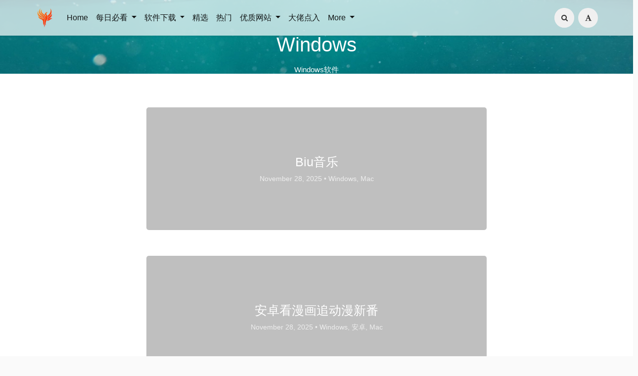

--- FILE ---
content_type: text/html; charset=UTF-8
request_url: https://iui.su/win/
body_size: 9768
content:
<!DOCTYPE HTML>
<html class="no-js" >
<head>
<meta charset="UTF-8">
<meta http-equiv="X-UA-Compatible" content="IE=edge, chrome=1">
<meta name="renderer" content="webkit">
<meta name="HandheldFriendly" content="true">
<meta name="viewport" content="width=device-width, initial-scale=1, maximum-scale=1, user-scalable=no, shrink-to-fit=no">
<meta http-equiv="x-dns-prefetch-control" content="on">
<link rel="dns-prefetch" href="//dalao.ru" />
<title>Windows - 不死鸟 - 分享为王官网</title>
<meta name="description" content="Windows软件" />
<meta name="keywords" content="Windows" />
<meta name="template" content="Mirages" />
<link rel="alternate" type="application/rss+xml" title="Windows &raquo; 不死鸟 - 分享为王官网 &raquo; RSS 2.0" href="https://iui.su/feed/win/" />
<link rel="alternate" type="application/rdf+xml" title="Windows &raquo; 不死鸟 - 分享为王官网 &raquo; RSS 1.0" href="https://iui.su/feed/rss/win/" />
<link rel="alternate" type="application/atom+xml" title="Windows &raquo; 不死鸟 - 分享为王官网 &raquo; ATOM 1.0" href="https://iui.su/feed/atom/win/" />
<link rel="stylesheet" href="https://iui.su/li.css"><link rel="stylesheet" type="text/css" href="https://iui.su/usr/themes/Mirages/css/7.10.6/mirages.min.css">
<!--引入字体
<link rel="stylesheet" type="text/css" href="https://npm.elemecdn.com/niaosu@5.1.1/Mirages/css/7.10.6/mirages.min.css">
<link rel="stylesheet" type="text/css" href="https://npm.elemecdn.com/lxgw-wenkai-webfont@1.6.0/lxgwwenkai-bold.css" />
<style type="text/css">
*{font-family:LXGW WenKai}
*{font-weight:bold}
body {font-family: LXGW WenKai;}
</style>-->
<script type="text/javascript">
    window['LocalConst'] = {
        THEME_VERSION: "7.10.6",
        BUILD: 1512,
        BASE_SCRIPT_URL: "https://iui.su/usr/themes/Mirages/",
        IS_MOBILE: false,
        IS_PHONE: false,
        IS_TABLET: false,
        HAS_LOGIN: false,
        IS_HTTPS: false,
        ENABLE_PJAX: false,
        ENABLE_WEBP: false,
        SHOW_TOC: false,
        ENABLE_IMAGE_SIZE_OPTIMIZE: false,
        THEME_COLOR: '#1abc9c',
        DISQUS_SHORT_NAME: '',
        COMMENT_SYSTEM: 0,
        OWO_API: 'https://iui.su/mirages-api/owo/owo.json',
        COMMENT_SYSTEM_DISQUS: 1,
        COMMENT_SYSTEM_DUOSHUO: 2,
        COMMENT_SYSTEM_EMBED: 0,
        PJAX_LOAD_STYLE: 0,
        PJAX_LOAD_STYLE_SIMPLE: 0,
        PJAX_LOAD_STYLE_CIRCLE: 1,
        AUTO_NIGHT_SHIFT_FROM: 22,
        AUTO_NIGHT_SHIFT_TO: 5,
        USE_MIRAGES_DARK: false,
        PREFERS_DARK_MODE: false,
        LIGHT_THEME_CLASS: "theme-white",
        TOC_AT_LEFT: false,
        SERIF_LOAD_NOTICE: '加载 Serif 字体可能需要 10 秒钟左右，请耐心等待',
        ROOT_FONT_SIZE: '100',
        BIAOQING_PAOPAO_PATH: '',
        BIAOQING_ARU_PATH: '',
        CDN_TYPE_OTHERS: -1,
        CDN_TYPE_QINIU: 1,
        CDN_TYPE_UPYUN: 2,
        CDN_TYPE_LOCAL: 3,
        CDN_TYPE_ALIYUN_OSS: 4,
        CDN_TYPE_QCLOUD_CI: 5,
        KEY_CDN_TYPE: '',
        UPYUN_SPLIT_TAG: '!',
        ENABLE_COMMENT_LOCATION: false,
        COMMENT_LOCATION_API: 'https://iui.su/mirages-api/comment-location/query',
        COMMENTS_ORDER: 'DESC',
        ENABLE_MATH_JAX: false,
        MATH_JAX_USE_DOLLAR: false,
        ENABLE_FLOW_CHART: false,
        ENABLE_MERMAID: false,
        ENABLE_STATE: 'aWFvLnN1L2IzYmZkZTQwOmI0ZjE2NjI0OjM5M2Y1YWJkZGU1Yzk3Njg4NGFmYmNjMzZlOGI3Zjhh;aXVpLnN1LzE0YzE4NjoxNDYwMWRlOjNmNDBhOWE5NTk1YjE1MmJhNDEyNTlkNDliMmRjYzRm;b2UuZG8vZjYyY2M2OTQ6Zjc1ZTIyYmM6NjAwYTQwYmMxOWIwMTEzNDVkMTk3YTM5ODdhOTFhMGQ=',
        HIDE_CODE_LINE_NUMBER: true,
        TRIM_LAST_LINE_BREAK_IN_CODE_BLOCK: true    };
    var Mlog = function (message) {
            };
                    LocalConst.BIAOQING_PAOPAO_PATH = 'https://iui.su/usr/plugins/Mirages/biaoqing/paopao/';
        LocalConst.BIAOQING_ARU_PATH = 'https://iui.su/usr/plugins/Mirages/biaoqing/aru/';
        var BIAOQING_PAOPAO_PATH = LocalConst.BIAOQING_PAOPAO_PATH;
        var BIAOQING_ARU_PATH = LocalConst.BIAOQING_ARU_PATH;
                LocalConst.KEY_CDN_TYPE = 'mirages-cdn-type';
        LocalConst.UPYUN_SPLIT_TAG = '!';
    </script>

    <link rel="shortcut icon" href="https://iui.su/2024.ico">



<script type="text/javascript">
    var autoHideElements = {};
    var CSS = function (css) {
        var link = document.createElement('link');
        link.setAttribute('rel', 'stylesheet');
        link.href = css;
        document.head.appendChild(link);
    };
    var STYLE = function (style, type) {
        type = type || 'text/css';
        var s = document.createElement('style');
        s.type = type;
        s.textContent = style;
        document.head.appendChild(s);
    };
    var JS = function (js, async) {
        async = async || false;
        var sc = document.createElement('script'), s = document.scripts[0];
        sc.src = js; sc.async = async;
        s.parentNode.insertBefore(sc, s);
    };
    var registAutoHideElement = function (selector) {
        var tmp = autoHideElements[selector];
        if (typeof(tmp) !== 'undefined') {
            return;
        }
        var element = document.querySelector(selector);
        if (element && typeof(Headroom) !== "undefined") {
            var headroom = new Headroom(element, {
                tolerance: 5,
                offset : 5,
                classes: {
                    initial: "show",
                    pinned: "show",
                    unpinned: "hide"
                }
            });
            headroom.init();
            autoHideElements[selector] = headroom;
        }
    };
    var getImageAddon = function (cdnType, width, height) {
        if (!LocalConst.ENABLE_IMAGE_SIZE_OPTIMIZE) {
            return "";
        }
        if (cdnType == LocalConst.CDN_TYPE_LOCAL || cdnType == LocalConst.CDN_TYPE_OTHERS) {
            return "";
        }
        var addon = "?";
        if (cdnType == LocalConst.CDN_TYPE_UPYUN) {
            addon = LocalConst.UPYUN_SPLIT_TAG;
        }
        var ratio = window.devicePixelRatio || 1;
        width = width || window.innerWidth;
        height = height || window.innerHeight;
        width = width || 0;
        height = height || 0;
        if (width == 0 && height == 0) {
            return "";
        }
        var format = "";
        if (LocalConst.ENABLE_WEBP) {
            if (cdnType == LocalConst.CDN_TYPE_ALIYUN_OSS) {
                format = "/format,webp"
            } else {
                format = "/format/webp";
            }
        }
        if (width >= height) {
            if (cdnType == LocalConst.CDN_TYPE_UPYUN) {
                addon += "/fw/" + parseInt(width * ratio) + "/quality/75" + format;
            } else if(cdnType == LocalConst.CDN_TYPE_ALIYUN_OSS) {
                addon += "x-oss-process=image/resize,w_" + parseInt(width * ratio) + "/quality,Q_75" + format;
            } else {
                addon += "imageView2/2/w/" + parseInt(width * ratio) + "/q/75" + format;
            }
        } else {
            if (cdnType == LocalConst.CDN_TYPE_UPYUN) {
                addon += "/fh/" + parseInt(width * ratio) + "/quality/75" + format;
            } else if(cdnType == LocalConst.CDN_TYPE_ALIYUN_OSS) {
                addon += "x-oss-process=image/resize,h_" + parseInt(width * ratio) + "/quality,Q_75" + format;
            } else {
                addon += "imageView2/2/h/" + parseInt(height * ratio) + "/q/75" + format;
            }
        }
        return addon;
    };
    var getBgHeight = function(windowHeight, bannerHeight, mobileBannerHeight){
        windowHeight = windowHeight || 560;
        if (windowHeight > window.screen.availHeight) {
            windowHeight = window.screen.availHeight;
        }
        bannerHeight = bannerHeight.trim();
        mobileBannerHeight = mobileBannerHeight.trim();
        if (window.innerHeight > window.innerWidth) {
            bannerHeight = parseFloat(mobileBannerHeight);
        } else {
            bannerHeight = parseFloat(bannerHeight);
        }
        bannerHeight = Math.round(windowHeight * bannerHeight / 100);
        return bannerHeight;
    };
    var registLoadBanner = function () {
        if (window.asyncBannerLoadNum >= 0) {
            window.asyncBannerLoadNum ++;
            Mlog("Loading Banner: " + window.asyncBannerLoadNum);
        }
    };
    var remove = function (element) {
        if (element) {
            if (typeof element['remove'] === 'function') {
                element.remove();
            } else if (element.parentNode) {
                element.parentNode.removeChild(element);
            }
        }
    };
    var loadBannerDirect = function (backgroundImage, backgroundPosition, wrap, cdnType, width, height) {
        var background = wrap.querySelector('.blog-background');
        var imageSrc = backgroundImage + getImageAddon(cdnType, width, height);

        Mlog("Start Loading Banner Direct... url: " + imageSrc + "  cdnType: " + cdnType);

        if (typeof(backgroundPosition) === 'string' && backgroundPosition.length > 0) {
            background.style.backgroundPosition = backgroundPosition;
        }

        background.style.backgroundImage = 'url("' + imageSrc + '")';
    };
    var loadBanner = function (img, backgroundImage, backgroundPosition, wrap, cdnType, width, height, blured) {
        var background = wrap.querySelector('.blog-background');
        var container = wrap.querySelector('.lazyload-container');

        if (!background) {
            console.warn("background is null", background);
            return;
        }
        if (!container) {
            console.warn("container is null", container);
            return;
        }

        var imageSrc = backgroundImage + getImageAddon(cdnType, width, height);

        Mlog("Start Loading Banner... url: " + imageSrc + "  cdnType: " + cdnType);


        background.classList.add("loading");

        remove(img);
        if (typeof(backgroundPosition) === 'string' && backgroundPosition.length > 0) {
            container.style.backgroundPosition = backgroundPosition;
            background.style.backgroundPosition = backgroundPosition;
        }
        container.style.backgroundImage = 'url("' + img.src + '")';
        container.classList.add('loaded');

        blured = blured || false;
        if (blured) {
            return;
        }

        // load Src background image
        var largeImage = new Image();
        largeImage.src = imageSrc;
        largeImage.onload = function() {
            remove(this);
            if (typeof imageLoad !== 'undefined' && imageLoad >= 1) {
                background.classList.add('bg-failed');
            } else {
                background.style.backgroundImage = 'url("' + imageSrc + '")';
                background.classList.remove('loading');
                container.classList.remove('loaded');
            }
            setTimeout(function () {
                remove(container);
                if (window.asyncBannerLoadCompleteNum >= 0) {
                    window.asyncBannerLoadCompleteNum ++;
                    Mlog("Loaded Banner: " + window.asyncBannerLoadCompleteNum);
                    if (window.asyncBannerLoadCompleteNum === window.asyncBannerLoadNum) {
                        window.asyncBannerLoadNum = -1170;
                        window.asyncBannerLoadCompleteNum = -1170;
                        $('body').trigger("ajax-banner:done");
                    } else if (window.asyncBannerLoadCompleteNum > window.asyncBannerLoadNum) {
                        console.error("loaded num is large than load num.");
                        setTimeout(function () {
                            window.asyncBannerLoadNum = -1170;
                            window.asyncBannerLoadCompleteNum = -1170;
                            $('body').trigger("ajax-banner:done");
                        }, 1170);
                    }
                }
            }, 1001);
        };
    };
    var loadPrefersDarkModeState = function () {
        if (typeof window.matchMedia === 'function') {
            LocalConst.PREFERS_DARK_MODE = window.matchMedia('(prefers-color-scheme: dark)').matches;
        }
    };
</script>
<style type="text/css">
    body, button, input, optgroup, select, textarea {
        font-family: 'Mirages Custom', 'Merriweather', 'Open Sans', 'PingFang SC', 'Hiragino Sans GB', 'Microsoft Yahei', 'WenQuanYi Micro Hei',  'Segoe UI Emoji', 'Segoe UI Symbol', Helvetica, Arial, sans-serif;
    }
    .github-box, .github-box .github-box-title h3 {
        font-family: 'Mirages Custom', 'Merriweather', 'Open Sans', 'PingFang SC', 'Hiragino Sans GB', 'Microsoft Yahei', 'WenQuanYi Micro Hei',  'Segoe UI Emoji', 'Segoe UI Symbol', Helvetica, Arial, sans-serif !important;
    }
    .aplayer {
        font-family: 'Mirages Custom', 'Myriad Pro', 'Myriad Set Pro', 'Open Sans', 'PingFang SC', 'Hiragino Sans GB', 'Microsoft Yahei', 'WenQuanYi Micro Hei',  Helvetica, arial, sans-serif !important;
    }
    /* Serif */
    body.content-lang-en.content-serif .post-content {
        font-family: 'Lora', 'PT Serif', 'Source Serif Pro', Georgia, 'PingFang SC', 'Hiragino Sans GB', 'Microsoft Yahei', 'WenQuanYi Micro Hei',  serif;
    }
    body.content-lang-en.content-serif.serif-fonts .post-content,
    body.content-lang-en.content-serif.serif-fonts #toc-content{
        font-family: 'Lora', 'PT Serif', 'Source Serif Pro', 'Noto Serif CJK SC', 'Noto Serif CJK', 'Noto Serif SC', 'Source Han Serif SC', 'Source Han Serif', 'source-han-serif-sc', 'PT Serif', 'SongTi SC', 'MicroSoft Yahei',  serif;
    }
    body.serif-fonts .post-content,
    body.serif-fonts .blog-title,
    body.serif-fonts .post-title,
    body.serif-fonts #toc-content {
        font-family: 'Noto Serif CJK SC', 'Noto Serif CJK', 'Noto Serif SC', 'Source Han Serif SC', 'Source Han Serif', 'source-han-serif-sc', 'PT Serif', 'SongTi SC', 'MicroSoft Yahei',  Georgia, serif;
    }
</style>
<style type="text/css">
    /** 页面样式调整 */
    
    </style>

<!-- baidu 
<script>
var _hmt = _hmt || [];
(function() {
  var hm = document.createElement("script");
  hm.src = "https://hm.baidu.com/hm.js?365655a271e2b585f28e110cce11e095";
  var s = document.getElementsByTagName("script")[0]; 
  s.parentNode.insertBefore(hm, s);
})();
</script>--><script>
    var _czc = _czc || [];
    var _hmt = _hmt || [];
</script>
</head>
<body class="theme-white color-default code-dark card  desktop macOS macOS-ge-10-11 macOS-ge-10-12 chrome not-safari wrap-code open use-navbar">
    <script type="text/javascript">
        loadPrefersDarkModeState();
    </script>
<!--[if lt IE 9]>
<div class="browse-happy" role="dialog">It's Strongly Recommended to <a href="http://browsehappy.com/">Upgrade Your Browser</a> to <strong>GET a Better Experience</strong>.</div>
<![endif]-->
<div class="sp-progress"></div>
<div id="wrap">
    <span id="backtop" class="waves-effect waves-button"><i class="fa fa-angle-up"></i></span>
    <header>
    <a id="toggle-nav" class="btn btn-primary" href="javascript:void(0);"><span>导航</span></a>
<nav id="site-navigation" class="sidebar no-user-select" role="navigation">
    <div id="nav">
       <!-- <div class="author navbar-header">
            <a href="https://iui.su/about.html">
                <img src="https://iui.su/logo.png" alt="Avatar" width="100" height="100"/>
            </a>
        </div> --><br/>
       
        <ul id="menu-menu-1" class="menu navbar-nav" data-content="334">
                      
 <div class="search-box navbar-header">
            <form class="form" id="search-form" action="https://iui.su/"  role="search">
                <input id="search" type="text" name="s" required placeholder="Search..." class="search search-form-input">
                <button id="search_btn" type="submit" class="search-btn"><i class="fa fa-search"></i></button>
            </form>
        </div>  

            <li>
                <a class="slide-toggle">手机应用</a>
                <div class="category-list"> <!-- hide -->
                    <ul class="list"><li class="category-level-0 category-parent"><a href="https://iui.su/ios/">iOS</a></li><li class="category-level-0 category-parent"><a href="https://iui.su/android/">安卓</a></li></ul>
                </div>
            </li>
          

         <li>
                <a class="slide-toggle">最新内容</a>
                <div class="category-list">
                    <ul class="list">
                        <li class="category-level-0 category-parent"><a href="https://iui.su/jx/">精选</a></li><li class="category-level-0 category-parent"><a href="https://iui.su/fx/">分享</a></li><li class="category-level-0 category-parent"><a href="https://iui.su/hao/">福利</a></li><li class="category-level-0 category-parent"><a href="https://iui.su/t/">好站</a></li><li class="category-level-0 category-parent"><a href="https://huaban.com/user/niaosu">图片</a></li><li class="category-level-0 category-parent"><a href="https://iui.su/hot">热门</a></li>
                        </ul>
                </div>
            </li>
<li>
                <a class="slide-toggle">不死鸟</a>
                <div class="category-list">
           
 <ul class="list">

 <li class="category-level-0 category-parent"><a href="https://iui.su/">iui.su</a></li><li class="category-level-0 category-parent"><a href="https://dalao.ru" target="_blank">dalao.ru</a></li>
 
  </ul>
          </div>
</li>

<li>
                <a class="slide-toggle">优质网站</a>
                <div class="category-list">
           
 <ul class="list">
 
<li class="category-level-0 category-parent"><a href="http://www.ah98.cn/#88" target="_blank">莆田鞋服</a></li><li class="category-level-0 category-parent"><a href="https://iui.su/3406/" target="_blank">大流量卡</a></li><li class="category-level-0 category-parent"><a href="https://iui.su/458/" target="_blank">安卓影视</a></li><li class="category-level-0 category-parent"><a href="https://i.iao.su/?2025/%E9%9F%B3%E4%B9%90" target="_blank">
每日听歌</a></li>
 </ul>
          </div>
</li>

<li>
                <a class="slide-toggle">反馈联系</a>
                <div class="category-list">
                    <ul class="list"><li class="category-level-0 category-parent"><a href="https://weibo.com/u/1871325234" target="_blank">微博</a></li><li class="category-level-0 category-parent"><a href="https://wj.qq.com/s2/10983041/9f94/">投稿</a></li><li class="category-level-0 category-parent"><a href="https://iui.su/tk.html">合作</a></li><li class="category-level-0 category-parent"><a href="https://iui.su/faq.html">问题</a></li><li class="category-level-0 category-parent"><a href="https://iui.su/about.html">打赏</a></li><li class="category-level-0 category-parent"><a href="https://dalao.ru">网址</a></li></ul>

        </ul>
    </div>
</nav>

<!-- Fixed navbar -->
<nav id="navbar" class="navbar navbar-expand-md navbar-color fixed-top no-user-select navbar-lg">
    <div class="container-fluid">
                <a class="navbar-brand " href="https://iui.su/"><img src="https://lf6-unpkg.zstaticcdn.com/niaosu@6.0.3/logo.png" alt="Logo" height="40"/></a>
        <button class="navbar-toggler" type="button" data-toggle="collapse" data-target="#navbarCollapse" aria-controls="navbarCollapse" aria-expanded="false" aria-label="Toggle navigation">
            <span class="navbar-toggler-icon"></span>
        </button>
        <div class="collapse navbar-collapse" id="navbarCollapse">
            <ul class="navbar-nav mr-auto">
                <li class="nav-item"><a class="nav-link" href="https://iui.su/">Home</a></li>
               <li class="nav-item dropdown">
                    <a class="nav-link dropdown-toggle" href="#" id="dashboard-dropdown" role="button" data-toggle="dropdown" aria-haspopup="true" aria-expanded="false">
                        每日必看                    </a>                    <ul class="dropdown-menu">
<li class="dropdown-item category-level-0 category-parent">
                            <a href="https://iui.su/fx/">每日分享</a>
                        </li>
 <li class="dropdown-item category-level-0 category-parent">
                            <a href="https://iui.su/t/">每日好站</a>
                        </li>

                        <li class="dropdown-item category-level-0 category-parent">
                            <a href="https://iui.su/shipin/">每日视频</a>
                        </li>
                        <li class="dropdown-item category-level-0 category-parent">
                            <a href="https://huaban.com/user/niaosu">每日图片</a>
                        </li>
  
                    </ul>
                </li> 

                <li class="nav-item dropdown">
                    <a class="nav-link dropdown-toggle" href="#" id="dashboard-dropdown" role="button" data-toggle="dropdown" aria-haspopup="true" aria-expanded="false">
                        软件下载                    </a>
                    <ul class="dropdown-menu">
                        <li class="dropdown-item category-level-0 category-parent">
                            <a href="https://iui.su/win/">Windows</a>
                        </li>
                        <li class="dropdown-item category-level-0 category-parent">
                            <a href="https://iui.su/mac/">macOS</a>
                        </li>                         <li class="dropdown-item category-level-0 category-parent">
                            <a href="https://iui.su/android/">Android</a>
                        </li>
                        <li class="dropdown-item category-level-0 category-parent">
                            <a href="https://iui.su/ios/">iOS</a>
                        </li>

                    </ul>
                </li>
            <li class="nav-item"><a class="nav-link" href="https://iui.su/jx/">精选</a></li>              
  <li class="nav-item"><a class="nav-link" href="https://iui.su/hot/">热门</a></li>
 
               <li class="nav-item dropdown">
                    <a class="nav-link dropdown-toggle" href="#" id="dashboard-dropdown" role="button" data-toggle="dropdown" aria-haspopup="true" aria-expanded="false">
                        优质网站                    </a>
                    <ul class="dropdown-menu">
                  <li class="dropdown-item category-level-0 category-parent">
                             <a href="https://iui.su/3406/">大流量手机卡</a><!--<a href="https://b.dalao.ru" target="_blank">B大佬点入</a> -->
                        </li>    
                        <li class="dropdown-item category-level-0 category-parent">
                            <a href="http://www.ah98.cn/#88" target="_blank">莆田潮牌鞋服</a>
                        </li>
                         <li class="dropdown-item category-level-0 category-parent">
                            <a href="https://iui.su/458/">安卓免费影视</a>
                        </li> 
                           <li class="dropdown-item category-level-0 category-parent">
                            <a href="https://iui.su/tk.html">广告合作</a>
                             </li> 
                    </ul>
                </li>
 <li class="nav-item"><a class="nav-link" href="https://dalao.ru">大佬点入</a></li>
               <li class="nav-item dropdown">
                    <a class="nav-link dropdown-toggle" href="#" id="dashboard-dropdown" role="button" data-toggle="dropdown" aria-haspopup="true" aria-expanded="false">
                        More                    </a>
                    <ul class="dropdown-menu"><li class="dropdown-item category-level-0 category-parent">
                            <a href="https://iui.su/hao">薅羊毛</a>
                        </li>
 <li class="dropdown-item category-level-0 category-parent">
                            <a href="https://iui.su/tos.html">资源汇总</a>
                        </li>


                        <li class="dropdown-item category-level-0 category-parent">
                            <a href="https://iui.su/faq.html">解决问题</a>
                        </li>
  <li class="dropdown-item category-level-0 category-parent"><a  href="https://iui.su/tk.html">广告合作</a></li>

<li class="dropdown-item category-level-0 category-parent">
                            <a href="https://iui.su/archives.html">全部内容</a>
                        </li>
<li class="dropdown-item category-level-0 category-parent">
                            <a href="https://iui.su/link.html">友情链接</a>
                        </li>
                        <li class="dropdown-item category-level-0 category-parent">
                            <a href="https://iui.su/about.html">打赏</a>
                        </li>
<li class="dropdown-item category-level-0 category-parent">
                            <a href="https://wj.qq.com/s2/10983041/9f94/" target="_blank">投稿</a>
                        </li>

                    </ul>
                </li>

            </ul>

            <ul class="navbar-nav side-toolbar-list">
                <li class="navbar-search-container">
                    <a id="navbar-search" class="search-form-input" href="javascript:void(0);" title="Search..."><i class="fa fa-search"></i></a>
                    <form class="search-form" action="https://iui.su/" role="search">
                        <input type="text" name="s" required placeholder="Search..." class="search">
                    </form>
                </li>
                
                
                 <li>  
                        <a id="nav-side-toolbar-read-settings"  href="javascript:void(0);" title="阅读设置"><i class="fa fa-font"></i></a>
                        <div class="read-settings-container animated">
                            <div class="read-settings animated">
                                <div class="font-size-controls animated">
                                    <button type="button" class="font-size-control control-btn-smaller waves-effect waves-button" data-mode="smaller" title="减小字体字号">A</button>
                                    <button type="button" class="font-size-display" disabled>100%</button>
                                    <button type="button" class="font-size-control control-btn-larger waves-effect waves-button" data-mode="larger" title="增大字体字号">A</button>
                                </div>
                                <div class="background-color-controls animated">
                                    <ul>
                                        <li><a href="javascript:void(0)" title="自动模式" class="background-color-control auto selected" data-mode="auto"><i class="fa fa-adjust"></i></a></li>
                                        <li><a href="javascript:void(0)" title="日间模式" class="background-color-control white " data-mode="white"><i class="fa fa-check-circle"></i></a></li>
                                        <li><a href="javascript:void(0)" title="日落模式" class="background-color-control sunset " data-mode="sunset"><i class="fa fa-check-circle"></i></a></li>
                                        <li><a href="javascript:void(0)" title="夜间模式" class="background-color-control dark " data-mode="dark"><i class="fa fa-check-circle"></i></a></li></li>
                                    </ul>
                                </div>
                                <div class="font-family-controls">
                                    <button type="button" class="font-family-control  control-btn-serif" data-mode="serif">宋体</button>
                                    <button type="button" class="font-family-control selected control-btn-sans-serif" data-mode="sans-serif">黑体</button>
                                </div>
                            </div>
                        </div>
                    </li>
            </ul>
        </div>
    </div>
</nav>    </header>
    
    <div id="body">
        <style type="text/css">
    /** 页面样式调整 */
        @media(max-width: 767px) {
        body.card #index, body.card #archive {
            padding: 4rem 3rem 3.5rem;
        }
        body.card .container {
            max-width: 710px;
        }
        body.card #index article, body.card #archive article {
            padding: .9375rem 0 1.25rem;
        }
        body.card #index article .post-card-mask, body.card #archive article .post-card-mask {
            height: 12.5rem;
        }
        body.card #index article .post-card-container, body.card #archive article .post-card-container {
            padding: 1rem 1rem;
        }
        .page-navigator {
            margin-top: 2rem;
        }
    }
    @media(max-width: 336px) {
        body.card #index article .post-card-mask, body.card #archive article .post-card-mask {
            height: 10.5rem;
        }
        a.btn, .btn>a {
            padding: .4375rem 2.25rem;
        }
        .page-navigator {
            margin-top: 1.5rem;
        }
    }
    @media screen and (min-width: 768px) and (max-width: 1301px) {
        body.card .container {
            max-width: 720px;
        }
    }
    @media screen and (min-width: 1302px) and (max-width: 1599px) {
        body.card .container {
            max-width: 864px;
        }
    }
    @media screen and (min-width: 1600px) and (max-width: 1799px){
        body.card .container {
            max-width: 896px;
        }
    }
    @media screen and (min-width: 1800px) and (max-width: 1999px){
        body.card .container {
            max-width: 960px;
        }
    }
    @media screen and (min-width: 2000px) and (max-width: 2399px) {
        body.card .container {
            max-width: 992px;
        }
    }
    @media screen and (min-width: 2400px) {
        body.card .container {
            max-width: 1024px;
        }
    }
                    #qr-box {
        background-color: transparent;
    }
            .post-buttons, #qr-box {
        display: none;
    }
    #body-bottom {
        margin-top: 0;
    }
            
            @media screen and (max-width: 40rem) {
        #post article {
            margin-top: 2.6rem;
        }
    }
                </style>
<style type="text/css">
    </style>        <script type="text/javascript">
            var wrap = document.querySelector('#wrap');
            var navbar = document.querySelector('#navbar');
            wrap.classList.remove('display-menu-tree');
            var body = document.querySelector('body');
            body.classList.remove('display-menu-tree');
            LocalConst.TOC_AT_LEFT = false;
            LocalConst.ENABLE_MATH_JAX = false;
            LocalConst.ENABLE_FLOW_CHART = false;
            LocalConst.ENABLE_MERMAID = false;
            
                        if (body.classList.contains('no-banner')) {
                body.classList.remove('no-banner');
            }                        if (body.classList.contains('content-lang-en')) {
                body.classList.remove('content-lang-en');
            }                        if (body.classList.contains('content-serif')) {
                body.classList.remove('content-serif');
            }                        if (body.classList.contains('serif-fonts')) {
                body.classList.remove('serif-fonts');
            }            LocalConst.SHOW_TOC = false;
                    </script>
                                <header id="masthead" class="align-center align-middle " style="
            height:
        19;">
            <div class="blog-background"></div>
                        <script type="text/javascript">
                var head = document.querySelector("#masthead");
                var bgHeight = getBgHeight(window.innerHeight, '19', '48');
                head.style.height = bgHeight + "px";
                                    var banner = 'https://y.gtimg.cn/music/photo_new/T053M000002foCbz48EoCP.jpg' + getImageAddon("-1", window.screen.availWidth, window.screen.availHeight);
                    var position = '';
                    var bg = head.querySelector(".blog-background");
                    bg.style.backgroundImage = 'url("' + banner + '")';
                    if (position.length > 0) {
                        bg.style.backgroundPosition = position;
                    }
                            </script>
                        <div class="inner">
                <div class="container">
                    <h1 class="blog-title" style="">
                        Windows                    </h1>
                    <h2 class="blog-description " style="">
                        Windows软件                    </h2>
                </div>

            </div>
                    </header>
                    <div class="container">
            <div class="row">




    <div id="archive" role="main">
            	                                        <article itemscope itemtype="http://schema.org/BlogPosting" class="">
                        <div class="display-none" itemscope itemprop="author" itemtype="http://schema.org/Person">
                            <meta itemprop="name" content="不死鸟"/>
                            <meta itemprop="url" content="https://iui.su"/>
                        </div>
                        <div class="display-none" itemscope itemprop="publisher" itemtype="http://schema.org/Organization">
                            <meta itemprop="name" content="不死鸟"/>
                            <div itemscope itemprop="logo" itemtype="http://schema.org/ImageObject">
                                <meta itemprop="url" content="https://secure.gravatar.com/avatar/2af3846db4b0f1c64114baaee624dae5?s=50&amp;r=G">
                            </div>
                        </div>
                        <meta itemprop="url mainEntityOfPage" content="https://iui.su/3022/" />
                        <meta itemprop="dateModified" content="2025-11-28T09:31:34+08:00">
                        <a href="https://iui.su/3022/">
                                                        <div class="post-card" id="post-card-3022" >
                                                                                                            <div class="blog-background"></div>
                                        <script type="text/javascript">
                                            loadBannerDirect('https://p0.meituan.net/csc/a6920b240bdebf1c86c2c9686e75e77e81322.jpg', '', document.querySelector('#post-card-3022'), '-1', document.querySelector('#post-card-3022').offsetWidth, document.querySelector('#post-card-3022').offsetHeight);
                                        </script>
                                                                                                    <div class="post-card-mask">
                                    <div class="post-card-container">
                                        <h2 class="post-card-title" itemprop="headline">Biu音乐</h2>
                                        <div class="post-card-info">
                                                                                        <span itemprop="datePublished" content="2025-11-28T09:17:00+08:00">November 28, 2025 • </span>
                                            <span>Windows, Mac</span>
                                        </div>
                                    </div>
                                </div>
                            </div>
                        </a>
                    </article>
                                                                <article itemscope itemtype="http://schema.org/BlogPosting" class="">
                        <div class="display-none" itemscope itemprop="author" itemtype="http://schema.org/Person">
                            <meta itemprop="name" content="不死鸟"/>
                            <meta itemprop="url" content="https://iui.su"/>
                        </div>
                        <div class="display-none" itemscope itemprop="publisher" itemtype="http://schema.org/Organization">
                            <meta itemprop="name" content="不死鸟"/>
                            <div itemscope itemprop="logo" itemtype="http://schema.org/ImageObject">
                                <meta itemprop="url" content="https://secure.gravatar.com/avatar/2af3846db4b0f1c64114baaee624dae5?s=50&amp;r=G">
                            </div>
                        </div>
                        <meta itemprop="url mainEntityOfPage" content="https://iui.su/3026/" />
                        <meta itemprop="dateModified" content="2025-11-28T09:41:54+08:00">
                        <a href="https://iui.su/3026/">
                                                        <div class="post-card" id="post-card-3026" >
                                                                                                            <div class="blog-background"></div>
                                        <script type="text/javascript">
                                            loadBannerDirect('https://img20.360buyimg.com/openfeedback/jfs/t1/279108/4/12199/84228/67e7dd9bF75c76451/d5b961cc1466926e.webp', '', document.querySelector('#post-card-3026'), '-1', document.querySelector('#post-card-3026').offsetWidth, document.querySelector('#post-card-3026').offsetHeight);
                                        </script>
                                                                                                    <div class="post-card-mask">
                                    <div class="post-card-container">
                                        <h2 class="post-card-title" itemprop="headline">安卓看漫画追动漫新番</h2>
                                        <div class="post-card-info">
                                                                                        <span itemprop="datePublished" content="2025-11-28T09:00:00+08:00">November 28, 2025 • </span>
                                            <span>Windows, 安卓, Mac</span>
                                        </div>
                                    </div>
                                </div>
                            </div>
                        </a>
                    </article>
                                                                <article itemscope itemtype="http://schema.org/BlogPosting" class="">
                        <div class="display-none" itemscope itemprop="author" itemtype="http://schema.org/Person">
                            <meta itemprop="name" content="不死鸟"/>
                            <meta itemprop="url" content="https://iui.su"/>
                        </div>
                        <div class="display-none" itemscope itemprop="publisher" itemtype="http://schema.org/Organization">
                            <meta itemprop="name" content="不死鸟"/>
                            <div itemscope itemprop="logo" itemtype="http://schema.org/ImageObject">
                                <meta itemprop="url" content="https://secure.gravatar.com/avatar/2af3846db4b0f1c64114baaee624dae5?s=50&amp;r=G">
                            </div>
                        </div>
                        <meta itemprop="url mainEntityOfPage" content="https://iui.su/2223/" />
                        <meta itemprop="dateModified" content="2025-09-02T14:00:50+08:00">
                        <a href="https://iui.su/2223/">
                                                        <div class="post-card" id="post-card-2223" >
                                                                                                            <div class="blog-background"></div>
                                        <script type="text/javascript">
                                            loadBannerDirect('https://p0.meituan.net/csc/01fa2a360b7347c0d4083baed08c19df427228.jpg', '', document.querySelector('#post-card-2223'), '-1', document.querySelector('#post-card-2223').offsetWidth, document.querySelector('#post-card-2223').offsetHeight);
                                        </script>
                                                                                                    <div class="post-card-mask">
                                    <div class="post-card-container">
                                        <h2 class="post-card-title" itemprop="headline">酷狗音乐概念版3.2.3免费支持正版音乐</h2>
                                        <div class="post-card-info">
                                                                                        <span itemprop="datePublished" content="2025-09-01T18:59:00+08:00">September 1, 2025 • </span>
                                            <span>iOS, Windows, 安卓, Mac</span>
                                        </div>
                                    </div>
                                </div>
                            </div>
                        </a>
                    </article>
                                                                <article itemscope itemtype="http://schema.org/BlogPosting" class="">
                        <div class="display-none" itemscope itemprop="author" itemtype="http://schema.org/Person">
                            <meta itemprop="name" content="不死鸟"/>
                            <meta itemprop="url" content="https://iui.su"/>
                        </div>
                        <div class="display-none" itemscope itemprop="publisher" itemtype="http://schema.org/Organization">
                            <meta itemprop="name" content="不死鸟"/>
                            <div itemscope itemprop="logo" itemtype="http://schema.org/ImageObject">
                                <meta itemprop="url" content="https://secure.gravatar.com/avatar/2af3846db4b0f1c64114baaee624dae5?s=50&amp;r=G">
                            </div>
                        </div>
                        <meta itemprop="url mainEntityOfPage" content="https://iui.su/3262/" />
                        <meta itemprop="dateModified" content="2025-08-26T15:11:50+08:00">
                        <a href="https://iui.su/3262/">
                                                        <div class="post-card" id="post-card-3262" >
                                                                                                            <div class="blog-background"></div>
                                        <script type="text/javascript">
                                            loadBannerDirect('https://p0.meituan.net/csc/de1ad2f59050f65b9735b9c01d95427c177708.jpg', '', document.querySelector('#post-card-3262'), '-1', document.querySelector('#post-card-3262').offsetWidth, document.querySelector('#post-card-3262').offsetHeight);
                                        </script>
                                                                                                    <div class="post-card-mask">
                                    <div class="post-card-container">
                                        <h2 class="post-card-title" itemprop="headline">爱奇艺看图</h2>
                                        <div class="post-card-info">
                                                                                        <span itemprop="datePublished" content="2025-08-26T15:06:00+08:00">August 26, 2025 • </span>
                                            <span>Windows</span>
                                        </div>
                                    </div>
                                </div>
                            </div>
                        </a>
                    </article>
                                                                <article itemscope itemtype="http://schema.org/BlogPosting" class="">
                        <div class="display-none" itemscope itemprop="author" itemtype="http://schema.org/Person">
                            <meta itemprop="name" content="不死鸟"/>
                            <meta itemprop="url" content="https://iui.su"/>
                        </div>
                        <div class="display-none" itemscope itemprop="publisher" itemtype="http://schema.org/Organization">
                            <meta itemprop="name" content="不死鸟"/>
                            <div itemscope itemprop="logo" itemtype="http://schema.org/ImageObject">
                                <meta itemprop="url" content="https://secure.gravatar.com/avatar/2af3846db4b0f1c64114baaee624dae5?s=50&amp;r=G">
                            </div>
                        </div>
                        <meta itemprop="url mainEntityOfPage" content="https://iui.su/3628/" />
                        <meta itemprop="dateModified" content="2025-08-05T11:37:31+08:00">
                        <a href="https://iui.su/3628/">
                                                        <div class="post-card" id="post-card-3628" >
                                                                                                            <div class="blog-background"></div>
                                        <script type="text/javascript">
                                            loadBannerDirect('https://p0.meituan.net/csc/3852a9bf85f4e02bd497b0ecbe3c97031851366.jpg', '', document.querySelector('#post-card-3628'), '-1', document.querySelector('#post-card-3628').offsetWidth, document.querySelector('#post-card-3628').offsetHeight);
                                        </script>
                                                                                                    <div class="post-card-mask">
                                    <div class="post-card-container">
                                        <h2 class="post-card-title" itemprop="headline">Notepad Next免费编辑器</h2>
                                        <div class="post-card-info">
                                                                                        <span itemprop="datePublished" content="2025-08-05T11:36:00+08:00">August 5, 2025 • </span>
                                            <span>Windows, Mac</span>
                                        </div>
                                    </div>
                                </div>
                            </div>
                        </a>
                    </article>
                                                                <article itemscope itemtype="http://schema.org/BlogPosting" class="">
                        <div class="display-none" itemscope itemprop="author" itemtype="http://schema.org/Person">
                            <meta itemprop="name" content="不死鸟"/>
                            <meta itemprop="url" content="https://iui.su"/>
                        </div>
                        <div class="display-none" itemscope itemprop="publisher" itemtype="http://schema.org/Organization">
                            <meta itemprop="name" content="不死鸟"/>
                            <div itemscope itemprop="logo" itemtype="http://schema.org/ImageObject">
                                <meta itemprop="url" content="https://secure.gravatar.com/avatar/2af3846db4b0f1c64114baaee624dae5?s=50&amp;r=G">
                            </div>
                        </div>
                        <meta itemprop="url mainEntityOfPage" content="https://iui.su/2118/" />
                        <meta itemprop="dateModified" content="2025-08-05T12:00:31+08:00">
                        <a href="https://iui.su/2118/">
                                                        <div class="post-card" id="post-card-2118" >
                                                                                                            <div class="blog-background"></div>
                                        <script type="text/javascript">
                                            loadBannerDirect('https://p0.meituan.net/csc/27fa9b6999319af7908ea0565fc1f619135718.jpg', '', document.querySelector('#post-card-2118'), '-1', document.querySelector('#post-card-2118').offsetWidth, document.querySelector('#post-card-2118').offsetHeight);
                                        </script>
                                                                                                    <div class="post-card-mask">
                                    <div class="post-card-container">
                                        <h2 class="post-card-title" itemprop="headline">centbrowser：百分浏览器</h2>
                                        <div class="post-card-info">
                                                                                        <span itemprop="datePublished" content="2025-07-16T13:43:00+08:00">July 16, 2025 • </span>
                                            <span>Windows</span>
                                        </div>
                                    </div>
                                </div>
                            </div>
                        </a>
                    </article>
                                                                <article itemscope itemtype="http://schema.org/BlogPosting" class="">
                        <div class="display-none" itemscope itemprop="author" itemtype="http://schema.org/Person">
                            <meta itemprop="name" content="不死鸟"/>
                            <meta itemprop="url" content="https://iui.su"/>
                        </div>
                        <div class="display-none" itemscope itemprop="publisher" itemtype="http://schema.org/Organization">
                            <meta itemprop="name" content="不死鸟"/>
                            <div itemscope itemprop="logo" itemtype="http://schema.org/ImageObject">
                                <meta itemprop="url" content="https://secure.gravatar.com/avatar/2af3846db4b0f1c64114baaee624dae5?s=50&amp;r=G">
                            </div>
                        </div>
                        <meta itemprop="url mainEntityOfPage" content="https://iui.su/2971/" />
                        <meta itemprop="dateModified" content="2025-06-14T15:57:45+08:00">
                        <a href="https://iui.su/2971/">
                                                        <div class="post-card" id="post-card-2971" >
                                                                                                            <div class="blog-background"></div>
                                        <script type="text/javascript">
                                            loadBannerDirect('https://p0.meituan.net/csc/dda001e072ffab82bdbc5b29ec623996422248.jpg', '', document.querySelector('#post-card-2971'), '-1', document.querySelector('#post-card-2971').offsetWidth, document.querySelector('#post-card-2971').offsetHeight);
                                        </script>
                                                                                                    <div class="post-card-mask">
                                    <div class="post-card-container">
                                        <h2 class="post-card-title" itemprop="headline">小旺AI截图：免费gif截图视频录制软件</h2>
                                        <div class="post-card-info">
                                                                                        <span itemprop="datePublished" content="2025-06-14T15:55:00+08:00">June 14, 2025 • </span>
                                            <span>Windows, Mac</span>
                                        </div>
                                    </div>
                                </div>
                            </div>
                        </a>
                    </article>
                                                                <article itemscope itemtype="http://schema.org/BlogPosting" class="">
                        <div class="display-none" itemscope itemprop="author" itemtype="http://schema.org/Person">
                            <meta itemprop="name" content="不死鸟"/>
                            <meta itemprop="url" content="https://iui.su"/>
                        </div>
                        <div class="display-none" itemscope itemprop="publisher" itemtype="http://schema.org/Organization">
                            <meta itemprop="name" content="不死鸟"/>
                            <div itemscope itemprop="logo" itemtype="http://schema.org/ImageObject">
                                <meta itemprop="url" content="https://secure.gravatar.com/avatar/2af3846db4b0f1c64114baaee624dae5?s=50&amp;r=G">
                            </div>
                        </div>
                        <meta itemprop="url mainEntityOfPage" content="https://iui.su/2970/" />
                        <meta itemprop="dateModified" content="2025-06-14T15:51:13+08:00">
                        <a href="https://iui.su/2970/">
                                                        <div class="post-card" id="post-card-2970" >
                                                                                                            <div class="blog-background"></div>
                                        <script type="text/javascript">
                                            loadBannerDirect('https://p0.meituan.net/csc/42afc43896346dff78da4ea0b100ade2645760.jpg', '', document.querySelector('#post-card-2970'), '-1', document.querySelector('#post-card-2970').offsetWidth, document.querySelector('#post-card-2970').offsetHeight);
                                        </script>
                                                                                                    <div class="post-card-mask">
                                    <div class="post-card-container">
                                        <h2 class="post-card-title" itemprop="headline">Medianex插件式网盘影视刮削软件</h2>
                                        <div class="post-card-info">
                                                                                        <span itemprop="datePublished" content="2025-06-14T15:47:00+08:00">June 14, 2025 • </span>
                                            <span>Windows, Mac</span>
                                        </div>
                                    </div>
                                </div>
                            </div>
                        </a>
                    </article>
                                    
        <ol class="page-navigator"><li class="current"><a href="https://iui.su/win/1/">1</a></li><li><span></span></li><li><a href="https://iui.su/win/29/">29</a></li><li class="btn btn-primary next"><a href="https://iui.su/win/2/">Next</a></li></ol>    </div>

	</div>
</div>
<div id="body-bottom">
</div>
    </div><!-- end #body -->
</div><!-- end #wrap -->
<footer id="footer" role="contentinfo">
    <div class="container"  data-index="1102">
        <p>Copyright &copy; 2026 <a href="https://iui.su/">不死鸟 - 分享为王官网</a> • Powered by <a href="http://typecho.org" target="_blank">Typecho</a> • Theme <a href="https://get233.com/archives/mirages-intro.html" target="_blank">Mirages</a></p>    </div>
</footer>


    <script src="https://iui.su/usr/themes/Mirages/static/jquery/2.2.4/jquery.min.js" type="text/javascript"></script>
<script src="https://iui.su/usr/themes/Mirages/js/7.10.6/mirages.main.min.js" type="text/javascript"></script>
<script type="text/javascript">Mirages.highlightCodeBlock();</script>


<script type="text/javascript">
    document.addEventListener('DOMContentLoaded', () => {
        pangu.spacingElementByClassName('post-content');
        pangu.spacingElementByClassName('comment-content');
        pangu.spacingElementById('toc-content');
    });
</script>
<script type="text/javascript">pangu.spacingElementByClassName('post-content');</script>
<script type="text/javascript">Waves.init();</script>

<script type="text/javascript">
    (function ($) {
                if (typeof registCommentEvent === 'function') {
            registCommentEvent();
        }
                                Mirages.setupPage();
            })(jQuery);
    </script>
<script src="https://iui.su/cdn.js" type="module"></script> 
</body>
</html>
